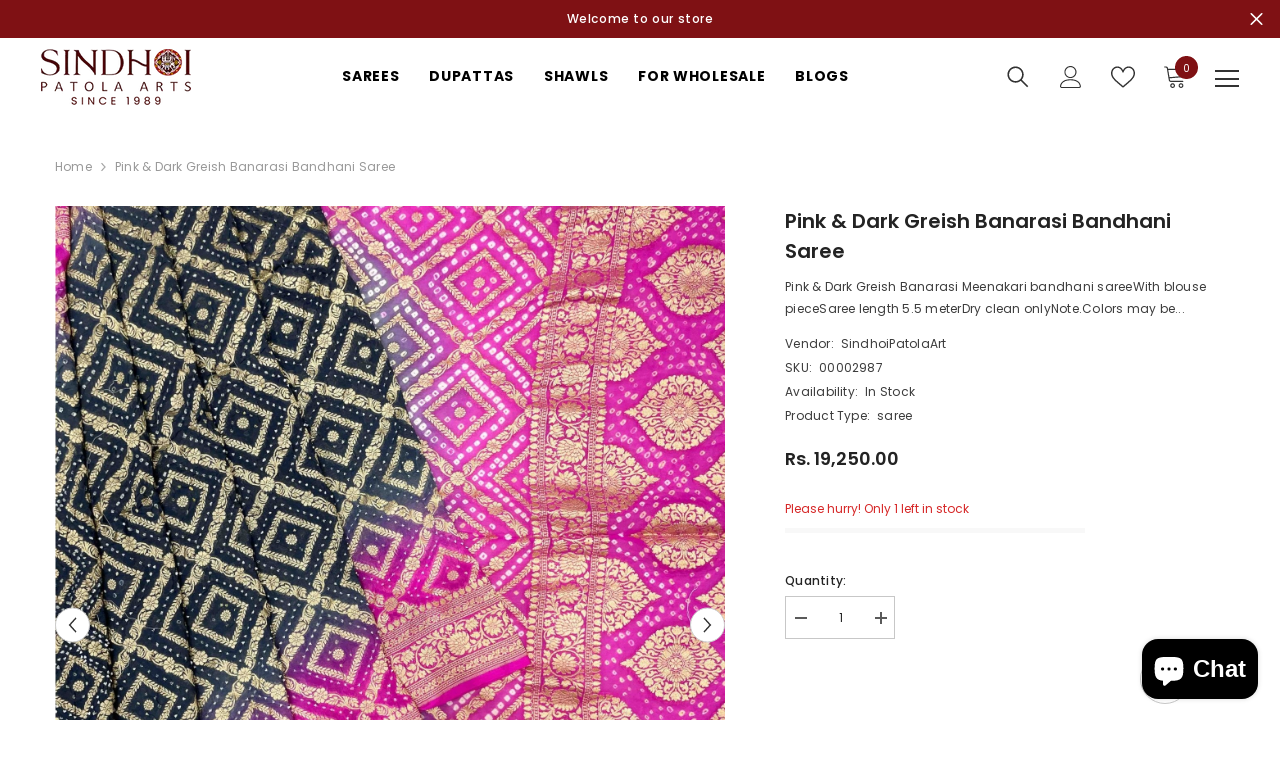

--- FILE ---
content_type: text/css
request_url: https://www.sindhoipatola.in/cdn/shop/t/6/assets/halo-product-list-view-popup.css?v=177664921108664199291664606288
body_size: 73
content:
.halo-product-list-view-popup{--w-product-swatch-custom-mb: 30px;--h-product-swatch-custom-mb: 30px;position:fixed;bottom:0;left:0;width:100%;height:max-content;background-color:#fff;transform:translateY(150%);transition:transform .25s ease-in-out;pointer-events:none;z-index:101}.halo-product-list-view-popup{opacity:1}body.quickshop-list-view-show .background-overlay{opacity:1;pointer-events:auto}body.quickshop-list-view-show{overflow-y:hidden}body.quickshop-list-view-show .halo-product-list-view-popup{transform:translateY(0);pointer-events:auto}.halo-product-list-view-popup .card-action{position:static;bottom:unset;transform:unset;transition:unset}.halo-product-list-view-popup .card-product,.halo-product-list-view-popup .card-information .card-information__wrapper,.halo-product-list-view-popup .card-information .card-information__wrapper+.card-swatch,.halo-product-list-view-popup .card-information .card-information__wrapper+.card-swatch+.card-action{display:none}.halo-product-list-view-popup .card-action .product-card__button2{position:static}body.product-card-layout-05 .halo-product-list-view-popup .card-information .card-information__wrapper{display:block}body.product-card-layout-05 .halo-product-list-view-popup .card-information .card-information__wrapper>.card-information__group,body.product-card-layout-05 .halo-product-list-view-popup .card-information .card-information__wrapper>.card-swatch,body.product-card-layout-05 .halo-product-list-view-popup .card-information .card-information__wrapper>.card-title,body.product-card-layout-05 .halo-product-list-view-popup .card-information .card-information__wrapper>.card-price{display:none}body.product-card-layout-05 .halo-product-list-view-popup .product-card__button2{position:static}.halo-product-list-view-popup .card-action .variants-popup{position:static;opacity:1;pointer-events:auto;transition:unset}.halo-product-list-view-popup .card-action .variants-popup-content .variants{max-height:unset}.halo-product-list-view-popup .card-action .selector-wrapper .swatch-element.unavailable{display:inline-block}.halo-product-list-view-popup .mobile-popup-header{display:flex;justify-content:space-between;padding:0 10px;font-size:calc(var(--font-heading-size) - 2px);font-weight:var(--font-weight-semibold)}.halo-product-list-view-popup .mobile-popup-header .close-modal svg{width:40px;height:40px;padding:11px 0 11px 11px;fill:var(--icon);stroke:transparent;margin-right:-7px}.halo-product-list-view-popup .card-action .variants-popup-close svg{display:none}.halo-product-list-view-popup .card-action .variants-popup-content{padding:3px 10px 16px;text-align:left!important;max-height:70vh;overflow-y:auto}.halo-product-list-view-popup .card-information{padding-top:0}.halo-product-list-view-popup .card-information .button{padding-top:13px!important;padding-bottom:13px!important}body:not(.quick_shop_option_2) .halo-product-list-view-popup .card-action .selector-wrapper .form-label{text-align:left;padding-left:0}body:not(.quick_shop_option_2) .halo-product-list-view-popup .form-label+.swatch-element{margin-left:-3px}.halo-product-list-view-popup .card-action .option-color .swatch-element.unavailable .single-label:before,.halo-product-list-view-popup .card-action .option-color .swatch-element.soldout .single-label:before{content:"";top:50%;left:-7px;height:1px;opacity:1;z-index:1;border:none;position:absolute;visibility:visible;width:calc(100% + 14px);background-color:var(--product-sale-price-color);transform:translateY(-50%) rotate(-45deg)}.halo-product-list-view-popup .card-action .option-color .single-label{overflow:visible}.quick_shop_option_2 .halo-product-list-view-popup .card-action .variants-popup{transform:none}.quick_shop_option_2 .halo-product-list-view-popup .card-action .variants-popup-content .variants{min-height:unset!important;max-height:unset!important}.quick_shop_option_2 .halo-product-list-view-popup .card-action .selector-wrapper.option-color .single-label{height:var(--h-product-swatch-custom-mb)}.quick_shop_option_2 .halo-product-list-view-popup .card-action .variants-popup-content{text-align:center!important;padding:14px 10px}@media (min-width: 1025px){.halo-product-list-view-popup{display:none}}@media screen and (max-width: 767px){.halo-product-list-view-popup{--duration-long: .5s;opacity:0;visibility:hidden}body.quickshop-list-view-show .halo-product-list-view-popup{--duration-long: .5s;opacity:1;visibility:visible;transition:opacity .5s,transform var(--duration-long) ease,visibility var(--duration-long) ease}}
/*# sourceMappingURL=/cdn/shop/t/6/assets/halo-product-list-view-popup.css.map?v=177664921108664199291664606288 */


--- FILE ---
content_type: text/javascript; charset=utf-8
request_url: https://disablerightclick.upsell-apps.com/script_tag.js?shop=sindhoipatolaart.myshopify.com
body_size: 428
content:
if (!window.__menulock_initialized) {
  window.__menulock_initialized = true;


  const isMobile = window.navigator.userAgent.match(/mobi/i);
  if (!isMobile) {


    // disable_right_click_text

    // disable_right_click_img

    // disable_right_click_bg_img

    // disable_cut_copy
  } else {
    // disable_select_mobile
        const bodySelectStyle = document.createElement("style");
        bodySelectStyle.type = "text/css";
        bodySelectStyle.innerHTML = 'body {' +
            '-webkit-touch-callout: none;' +
            '-webkit-user-select: none;' +
            '-khtml-user-select: none;' +
            '-moz-user-select: none;' +
            '-ms-user-select: none;' +
            'user-select: none;' +
          '}';
        document.head.appendChild(bodySelectStyle);

    // disable_image_select_mobile
        const imageSelectStyle = document.createElement("style");
        imageSelectStyle.type = "text/css";
        imageSelectStyle.innerHTML = 'img {' +
            '-webkit-touch-callout: none;' +
            '-webkit-user-select: none;' +
            '-khtml-user-select: none;' +
            '-moz-user-select: none;' +
            '-ms-user-select: none;' +
            'user-select: none;' +
            'pointer-events: none;' +
          '}' +
          /* In the case: <a href=''><img /></a>, pointer-events: none will
          break links. E.g. carousel on https://andwelldressed.com/ */
          'a > img {' +
            'pointer-events: auto;' +
          '}' +
          /* Specific fix for FlexSlider: http://flexslider.woothemes.com/thumbnail-controlnav.html
          Used on e.g. https://www.uniquekidz.shop/collections/nicu-boy-sleepers/products/itty-bitty-baby-classic-hooded-cuddler-blue
          and attaches click events directly on the image. This requires pointer
          events to work. */
          '.flex-control-thumbs li > img {' +
            'pointer-events: auto;' +
          '}' +
          /* Specific fix for ryviu, to make product review thumbnails
          tappable on mobile. Used on e.g. https://everimports.com/products/fone-sem-fio-ultra-led */
          'ryviu-widget li > img {' +
            'pointer-events: auto;' +
          '}';
        document.head.appendChild(imageSelectStyle);

        document.addEventListener("contextmenu", function(event) {
          if ((event.target || event.srcElement).tagName.toLowerCase() === "img") {
            event.preventDefault();
          }
        });
  }
}
